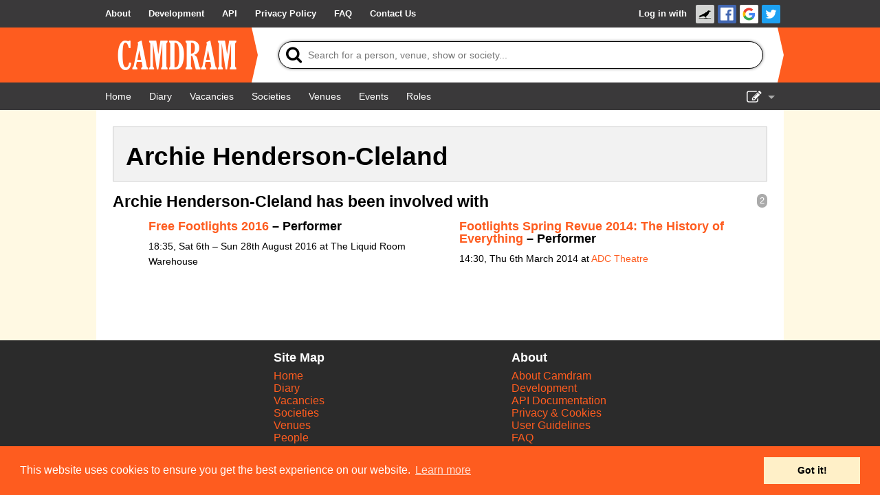

--- FILE ---
content_type: text/html; charset=UTF-8
request_url: https://www.camdram.net/people/archie-henderson-cleland
body_size: 3556
content:
<!doctype html>
<html lang="en">
    <head>
    <meta charset="utf-8" />

                        <meta name="keywords" content="camdram,cambridge,theatre,drama,comedy,musicals,shows,society,societies" />
        <meta name="description" content="Camdram is an information hub for the amateur performing arts community in Cambridge, England." />

        <meta name="viewport" content="width=device-width,initial-scale=1.0, viewport-fit=cover" />
        <link rel="manifest" href="/manifest.json">

                <meta property="og:type" content="website" />
        <meta property="og:locale" content="en_GB" />
        <meta property="og:site_name" content="Camdram" />
        <meta property="fb:app_id" content="464689303574287" />
        
        <link rel='icon' href='/favicon.png' type='image/png' />

        <title>Person: Archie Henderson-Cleland - Camdram</title>

        <link rel="stylesheet" type="text/css" href="https://cdnjs.cloudflare.com/ajax/libs/cookieconsent2/3.0.3/cookieconsent.min.css" />
        <link href="https://netdna.bootstrapcdn.com/font-awesome/4.7.0/css/font-awesome.css" rel="stylesheet"/>
        
        <link rel="stylesheet" href="/build/565.6a444822.css">
            <script src="/build/883.e57f93af.js"></script><script src="/build/565.a4be1dd4.js"></script><script src="/build/30.d51ff222.js"></script><script src="/build/base.fbe48eb2.js"></script>        <style>
.person-show-count {
    color:#FFF;background:#aaa;border-radius:7px;padding:3px 4px;font:90% sans-serif;float:right
}
</style>
<script>document.addEventListener('DOMContentLoaded', function() {

    var make_handler = function(x) { return function(e) {
        for (var show of shows) show.setAttribute('hidden', 'hidden');
        for (var show of x)     show.removeAttribute('hidden');
        e.target.parentNode.querySelector('.active').classList.remove('active');
        e.target.classList.add('active');
        for (var heading of document.querySelectorAll('.content h4')) {
            var nItems = heading.nextElementSibling.querySelectorAll('[itemtype*="TheaterEvent"]:not([hidden])').length;
            var showCount = heading.previousElementSibling;
            if (nItems) {
                showCount.textContent = nItems;
                showCount.removeAttribute('hidden');
                heading.removeAttribute('hidden');
            } else {
                showCount.setAttribute('hidden', 'hidden');
                heading.setAttribute('hidden', 'hidden');
            }
        }
    }};

    var shows = document.querySelectorAll('[data-roletypes]');
    var aftertabs = document.querySelector('#person-role-tabs');
    var tags = {};
    for (var show of shows) {
        for (var tag of JSON.parse(show.dataset.roletypes)) {
            if (!tags[tag]) tags[tag] = [];
            tags[tag].push(show);
        }
    }

    if (Object.keys(tags).length <= 1) {
        // Swap out .tabbed-content for its .content changed to a regular div.
        var tabbedcontent = document.querySelector('.tabbed-content');
        var content = tabbedcontent.querySelector('.content');
        tabbedcontent.insertAdjacentElement('beforebegin', content);
        tabbedcontent.parentNode.removeChild(tabbedcontent);
        content.className = '';
    }

    for (var tagName of Object.keys(tags).sort()) {
        aftertabs.insertAdjacentHTML('beforebegin', '<a href="#!" class="title"></a>');
        aftertabs.previousElementSibling.href = '#!tab-' + tagName.replace(/[^A-Za-z0-9]/,'');
        aftertabs.previousElementSibling.innerText = tagName;
        aftertabs.previousElementSibling.addEventListener('click', make_handler(tags[tagName]));
        if (aftertabs.previousElementSibling.href == window.location.href) {
            aftertabs.previousElementSibling.click();
        }
    }
    aftertabs.parentNode.firstElementChild.addEventListener('click', make_handler(shows));
});</script>
    </head>
    <body >
        <div class="flash-messages"></div>

        <div id="wrapper">
                                      <nav class="navbar">
    <div>
      <ul>
        <li class="opt-dropdown">
          <a href="#!" tabindex="-1" aria-label="About us dropdown"><i class="fa fa-info-circle"></i></a>
          <ul>
            <li>
        <a href="/about"> <span>About</span></a></li><li>
        <a href="/development/"> <span>Development</span></a></li><li>
        <a href="/api/"> <span>API</span></a></li><li>
        <a href="/privacy"> <span>Privacy Policy</span></a></li><li>
        <a href="/faq"> <span>FAQ</span></a></li><li>
        <a href="/contact-us"> <span>Contact Us</span></a></li>          </ul>
        </li>
      </ul>

      <ul>
                    <li id="login-link">

        <a href="/auth/login/">Log in with </a><a href="https://www.camdram.net/auth/connect/raven" class="icon-link">
                    <img src="/images/service/raven.png" srcset="/images/service/raven.png, /images/service/raven-29.png 1.5x, /images/service/raven-38.png 2x, /images/service/raven-76.png 4x" alt="Raven" title="Raven" width="19" height="19" />
               </a><a href="https://www.camdram.net/auth/connect/facebook" class="icon-link">
                    <img src="/images/service/facebook.png" srcset="/images/service/facebook.png, /images/service/facebook-29.png 1.5x, /images/service/facebook-38.png 2x, /images/service/facebook-76.png 4x" alt="Facebook" title="Facebook" width="19" height="19" />
               </a><a href="https://www.camdram.net/auth/connect/google" class="icon-link">
                    <img src="/images/service/google.png" srcset="/images/service/google.png, /images/service/google-29.png 1.5x, /images/service/google-38.png 2x, /images/service/google-76.png 4x" alt="Google" title="Google" width="19" height="19" />
               </a><a href="https://www.camdram.net/auth/connect/twitter" class="icon-link">
                    <img src="/images/service/twitter.png" srcset="/images/service/twitter.png, /images/service/twitter-29.png 1.5x, /images/service/twitter-38.png 2x, /images/service/twitter-76.png 4x" alt="Twitter" title="Twitter" width="19" height="19" />
               </a></li>

              </ul>
    </div>
  </nav>

            
  <header id="main-header" data-theme="">
    <div>
      <h1 id="logo-block"><a href="/"><img srcset="/images/logo.png, /images/logo-1.5x.png 1.5x, /images/logo-2x.png 2x, /images/logo-4x.png 4x" src="/images/logo.png" alt="Camdram" title="Camdram"/></a></h1>
      <div class="search">
        <form action="/search" class="searchform" method="GET" id="search_form" data-entitysearch-route="search_entity">
          <i class="fa fa-search">
            <span>Tip: Press the 's' or forward-slash key to jump to search!</span>
          </i>
          <input type="text" name="q" id="searchfield" data-hotkey="s,/" autocomplete="off" placeholder="Search for a person, venue, show or society..." aria-label="Search"/>
          <div class="results hidden">
            <ul></ul>
            <div class="noresults">No results found for &quot;<span class="query"></span>&quot;</div>
            <div class="error">Search is not available at the moment</div>
          </div>
          <i class="fa fa-spinner fa-spin"></i>
          <input type="submit" value="Search"/>
        </form>
      </div>
    </div>
  </header>

  <nav class="navbar">
    <div>
      <ul>
          <li>
        <a href="/" aria-label="Home"><i class="fa fa-home fa-fw"></i> <span>Home</span></a></li><li>
        <a href="/diary" aria-label="Diary"><i class="fa fa-calendar fa-fw"></i> <span>Diary</span></a></li><li>
        <a href="/vacancies"> <span>Vacancies</span></a></li><li>
        <a href="/societies"> <span>Societies</span></a></li><li>
        <a href="/venues"> <span>Venues</span></a></li>          <li class="hide-for-small">
        <a href="/events"> <span>Events</span></a></li><li class="hide-for-small">
        <a href="/positions"> <span>Roles</span></a></li>      </ul>
      <ul>
        <li class="dropdown">
          <a href="#!" id="nav-edit-link" tabindex="-1"><i class="fa fa-edit hide-for-small"></i><i class="fa fa-bars show-for-small"></i></a>
          <ul>
                                    <li class="show-for-small">
        <a href="/events" aria-label="Events"><i class="fa fa-user-circle fa-fw"></i> <span>Events</span></a></li><li class="show-for-small">
        <a href="/positions" aria-label="Roles"><i class="fa fa-user-circle fa-fw"></i> <span>Roles</span></a></li>            <li>
        <a href="/show-admin" aria-label="Show Admin"><i class="fa fa-ticket fa-fw"></i> <span>Show Admin</span></a></li><li>
        <a href="/shows/new" aria-label="Add a show"><i class="fa fa-plus-circle fa-fw"></i> <span>Add a show</span></a></li>                      </ul>
        </li>
      </ul>
    </div>
  </nav>
  <section id="content" >
<div id="entity-header">
    <h2>Archie Henderson-Cleland</h2></div>

<div class="tabbed-content">
    <a href="#!" class="title active">All</a>
    <div id="person-role-tabs"></div>
    <div class="content">
    
    
        <span class="person-show-count">2</span>
    <h4>Archie Henderson-Cleland has been involved with</h4>
    <ul class="large-block-list">
            <li itemscope itemtype="http://schema.org/TheaterEvent" data-roletypes="&#x5B;&quot;Acting&quot;&#x5D;">
<h5><a href="https://www.camdram.net/shows/free-footlights-2016">Free Footlights 2016</a> –
            Performer    </h5>
<p><meta itemprop="startDate" content="2016-08-06"/>
    <span itemprop="location" itemscope="" itemtype="http://schema.org/PerformingArtsTheater">
        <meta itemprop="name" content="The Liquid Room Warehouse"/><meta itemprop="address" content="United Kingdom"/>
    </span>18:35, Sat 6th – Sun 28th August 2016             at The Liquid Room Warehouse<br/>
        </li>
            <li itemscope itemtype="http://schema.org/TheaterEvent" data-roletypes="&#x5B;&quot;Acting&quot;&#x5D;">
<h5><a href="https://www.camdram.net/shows/footlights-spring-revue-2014-the-history-of-everything">Footlights Spring Revue 2014: The History of Everything</a> –
            Performer    </h5>
<p><meta itemprop="startDate" content="2014-03-06"/>
    <span itemprop="location" itemscope="" itemtype="http://schema.org/PerformingArtsTheater">
        <meta itemprop="name" content="ADC Theatre"/><meta itemprop="address" content="United Kingdom"/>
    </span>14:30, Thu 6th March 2014            at <a href="/venues/adc-theatre">ADC Theatre</a><br/>
        </li>
        </ul>

    </div>
</div>
  </section>
        </div>

        <footer>
                <div id="sitemap">
        <div>
            <h5>Site Map</h5>
            <a href="/">Home</a><br/>
            <a href="/diary">Diary</a><br/>
            <a href="/vacancies">Vacancies</a><br/>
            <a href="/societies">Societies</a><br/>
            <a href="/venues">Venues</a><br/>
            <a href="/people">People</a><br/>
        </div>
        <div>
            <h5>About</h5>
            <a href="/about">About Camdram</a><br/>
            <a href="/development/">Development</a><br/>
            <a href="/api/">API Documentation</a><br/>
            <a href="/privacy">Privacy &amp; Cookies</a><br/>
            <a href="/user-guidelines">User Guidelines</a><br/>
            <a href="/faq">FAQ</a><br/>
            <a href="/contact-us">Contact Us</a><br/>
        </div>
    </div>
            <div id="copyright" class="row">
                <p>&copy; Members of the Camdram Web Team and other contributors 2004–2025.
                    Comments &amp; queries to <a href="mailto:support@camdram.net">support@camdram.net</a>
                </p>
            </div>
        </footer>
    </body>
</html>

